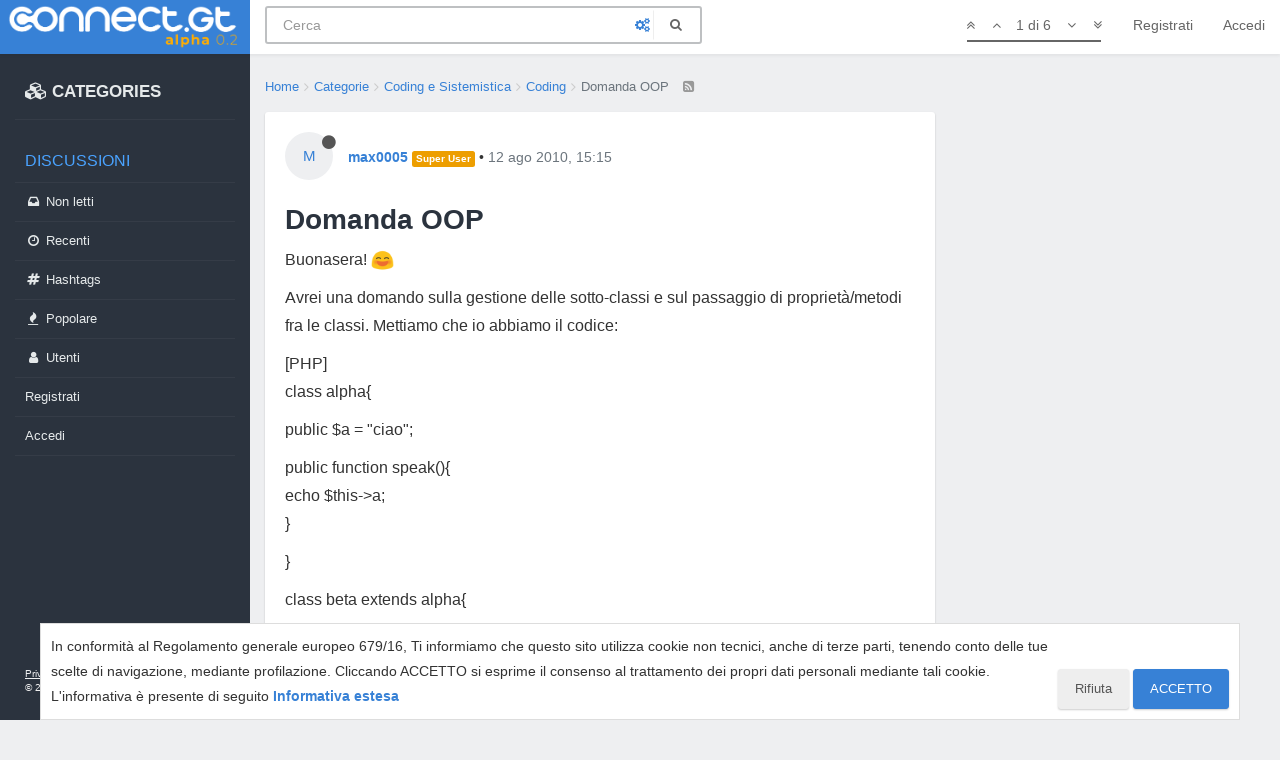

--- FILE ---
content_type: application/javascript; charset=UTF-8
request_url: https://www.connect.gt/assets/src/modules/composer/autocomplete.js?v=5ibahb9ltu5
body_size: -124
content:
"use strict";define("composer/autocomplete",["composer/preview"],function(e){var t={_active:{}};$(window).on("action:composer.discard",function(e,o){if(t._active.hasOwnProperty(o.post_uuid)){t._active[o.post_uuid].destroy();delete t._active[o.post_uuid]}});t.init=function(o,n){var r=o.find(".write");var i="composer-autocomplete-dropdown-"+n;var a;if(!r.length){return}var d={element:r,strategies:[],options:{style:{"z-index":2e4},className:i+" dropdown-menu textcomplete-dropdown"}};r.on("keyup",function(){clearTimeout(a);a=setTimeout(function(){var e=document.querySelector("."+i);var t=e.getBoundingClientRect();var o=parseFloat(e.style.marginTop,10)||0;var n=window.innerHeight+o-10-t.bottom;e.style.marginTop=Math.min(n,0)+"px"},0)});$(window).trigger("composer:autocomplete:init",d);t._active[n]=t.setup(d);d.element.on("textComplete:select",function(){e.render(o)})};t.setup=function(e){var t=e.element.get(0);if(!t){return}var o;if(t.nodeName==="TEXTAREA"){var n=window.Textcomplete.editors.Textarea;o=new n(t)}else if(t.nodeName==="DIV"&&t.getAttribute("contenteditable")==="true"){var r=window.Textcomplete.editors.ContentEditable;o=new r(t)}t.setAttribute("dir",document.querySelector("html").getAttribute("data-dir"));var i=new window.Textcomplete(o,{dropdown:e.options});i.register(e.strategies);i.on("rendered",function(){if(i.dropdown.items.length){i.dropdown.items[0].activate()}});return i};return t});
//# sourceMappingURL=autocomplete.js.map